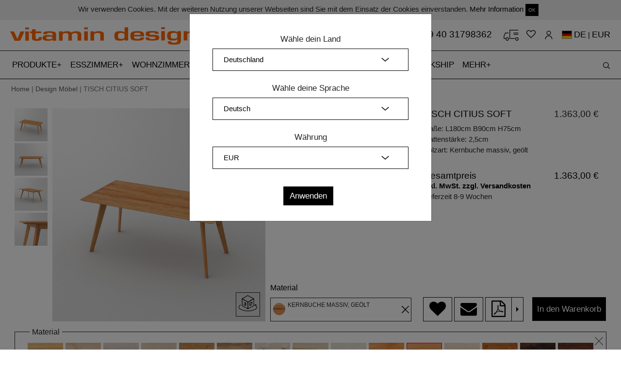

--- FILE ---
content_type: text/html; charset=utf-8
request_url: https://www.vitamin-design.de/products_workers/find_information.js?values%5BLength%5D=180&values%5BWidth%5D=90&values%5BHeight%5D=75&values%5Btimbers%5D=KBUO&sku=12198&mobile=false&iframe=0&product_title=&hide_add_to_cart=0
body_size: 2199
content:
<div class='row'>
<div class='col-12 photo-size'>
<div class='row'>
<div class='col col-lg-7'>
<h1 class='product-title'>
TISCH CITIUS SOFT
</h1>
</div>
<div class='col-auto col-lg-5 text-right'>
<span id='main-price'>
1.363,00 €
</span>
</div>
</div>
<div class='row'>
<div class='col-9'>
Maße:
L180cm
B90cm
H75cm
</div>
<div class='col-3 text-right'>
</div>
</div>
<div class='row'>
<div class='col-12'>
Plattenstärke: 2,5cm
</div>
</div>
<div class='row'>
<div class='col-9'>
Holzart: Kernbuche massiv, geölt
</div>
<div class='col-3 text-right'>

</div>
</div>
<div class='row' style='margin-top: 15px;'>
<div class='col-12'>
<p>

</p>
</div>
</div>
<div class='row'>
<div class='col-6 big-text'>
Gesamtpreis
</div>
<div class='big-text col-6 no-price-break text-right'>
1.363,00 €
</div>
</div>
<div class='row bold-links'>
<div class='col-12'>
<a target="_blank" href="/versand-b2c">inkl. MwSt. zzgl. Versandkosten</a>
<br>

Lieferzeit 8-9 Wochen
</div>
</div>
</div>
</div>
<div class='row cart-submit-buttons' style='width: 100%; position: absolute; bottom: 0;'>
<div class='col-12 d-none d-md-block'>
<div class='row pr-2'>
<div class='col-mx-auto' style='padding-left: 15px;'>
<a class="btn btn-default btn-white mr-0" data-remote="true" rel="nofollow" data-method="post" href="/wishmodal"><i class="fa fa-heart fa-2x"></i></a>
<a class="btn btn-default btn-white mr-0" href="/contacts?product_id=tisch-citius-soft"><i class="fa fa-envelope fa-2x"></i></a>
<div class='btn-group dropright'>
<a class="btn btn-default btn-white mr-0" target="_blank" href="/products/tisch-citius-soft.pdf?currency=EUR&amp;current_store_id=1&amp;hide_add_to_cart=0&amp;iframe=0&amp;mobile=false&amp;product_title=&amp;sku=12198&amp;values%5BHeight%5D=75&amp;values%5BLength%5D=180&amp;values%5BWidth%5D=90&amp;values%5Btimbers%5D=KBUO"><i class="fa fa-file-pdf-o fa-2x"></i></a>
<button aria-expanded='false' aria-haspopup='true' class='btn btn-default btn-white dropdown-toggle dropdown-toggle-split' data-toggle='dropdown' id='dropdownMenuButton' type='button'>
<span class='sr-only'>></span>
</button>
<div aria-labelledby='dropdownMenuButton' class='dropdown-menu pdf-dropdown'>
<a target="_blank" class="dropdown-item" href="/products/tisch-citius-soft.pdf?currency=EUR&amp;current_store_id=1&amp;hide_add_to_cart=0&amp;iframe=0&amp;image_index=1&amp;mobile=false&amp;product_title=&amp;sku=12198&amp;values%5BHeight%5D=75&amp;values%5BLength%5D=180&amp;values%5BWidth%5D=90&amp;values%5Bheight%5D=75&amp;values%5Btimbers%5D=KBUO"><img src="/spree/products/229118/mini/T_CITIUS-S_2.5_B6x4_180x95x75_KBUO_B_0_0_0_cam1.jpg?1733735366" alt="T citius s 2.5 b6x4 180x95x75 kbuo b 0 0 0 cam1" />
</a><a target="_blank" class="dropdown-item" href="/products/tisch-citius-soft.pdf?currency=EUR&amp;current_store_id=1&amp;hide_add_to_cart=0&amp;iframe=0&amp;image_index=2&amp;mobile=false&amp;product_title=&amp;sku=12198&amp;values%5BHeight%5D=75&amp;values%5BLength%5D=180&amp;values%5BWidth%5D=90&amp;values%5Bheight%5D=75&amp;values%5Btimbers%5D=KBUO"><img src="/spree/products/229119/mini/T_CITIUS-S_2.5_B6x4_180x95x75_KBUO_B_0_0_0_cam2.jpg?1733735367" alt="T citius s 2.5 b6x4 180x95x75 kbuo b 0 0 0 cam2" />
</a><a target="_blank" class="dropdown-item" href="/products/tisch-citius-soft.pdf?currency=EUR&amp;current_store_id=1&amp;hide_add_to_cart=0&amp;iframe=0&amp;image_index=3&amp;mobile=false&amp;product_title=&amp;sku=12198&amp;values%5BHeight%5D=75&amp;values%5BLength%5D=180&amp;values%5BWidth%5D=90&amp;values%5Bheight%5D=75&amp;values%5Btimbers%5D=KBUO"><img src="/spree/products/229120/mini/T_CITIUS-S_2.5_B6x4_180x95x75_KBUO_B_0_0_0_cam3.jpg?1733735369" alt="T citius s 2.5 b6x4 180x95x75 kbuo b 0 0 0 cam3" />
</a><a target="_blank" class="dropdown-item" href="/products/tisch-citius-soft.pdf?currency=EUR&amp;current_store_id=1&amp;hide_add_to_cart=0&amp;iframe=0&amp;image_index=4&amp;mobile=false&amp;product_title=&amp;sku=12198&amp;values%5BHeight%5D=75&amp;values%5BLength%5D=180&amp;values%5BWidth%5D=90&amp;values%5Bheight%5D=75&amp;values%5Btimbers%5D=KBUO"><img src="/spree/products/229121/mini/T_CITIUS-S_2.5_B6x4_180x95x75_KBUO_B_0_0_0_cam4.jpg?1733735371" alt="T citius s 2.5 b6x4 180x95x75 kbuo b 0 0 0 cam4" />
</a></div>
</div>
</div>
<div class='col pl-lg-2'>
<form id="add-to-cart-form" action="/orders/populate" accept-charset="UTF-8" data-remote="true" method="post"><input name="utf8" type="hidden" value="&#x2713;" /><input type="hidden" name="variant_id" id="variant_id" value="12198" />
<input type="hidden" name="quantity" id="quantity" value="1" class="title" />
<input type="hidden" name="adjustments" id="adjustments" value="{&quot;timbers&quot;:{&quot;value&quot;:21,&quot;price&quot;:0.0,&quot;type&quot;:&quot;timber&quot;}}" />
<input type="hidden" name="variant_params" id="variant_params" value="{&quot;values&quot;:{&quot;Length&quot;:&quot;180&quot;,&quot;Width&quot;:&quot;90&quot;,&quot;Height&quot;:&quot;75&quot;,&quot;timbers&quot;:&quot;KBUO&quot;,&quot;height&quot;:&quot;75&quot;},&quot;sku&quot;:&quot;12198&quot;,&quot;mobile&quot;:&quot;false&quot;,&quot;iframe&quot;:&quot;0&quot;,&quot;product_title&quot;:&quot;&quot;,&quot;hide_add_to_cart&quot;:&quot;0&quot;,&quot;controller&quot;:&quot;spree/products_workers&quot;,&quot;action&quot;:&quot;find_information&quot;,&quot;format&quot;:&quot;js&quot;,&quot;current_store_id&quot;:1}" />
<input type="hidden" name="total" id="total" value="1363.0" />
<button name="button" type="submit" class="btn btn-default btn-full btn-black" id="add-to-cart-button">In den Warenkorb
</button></form></div>
</div>
</div>
</div>
<div class='fixed-bottom mobile-bottom py-2 d-block d-sm-block d-md-none'>
<div class='row'>
<div class='col-md-12'>
<a class="btn btn-default btn-without-margin btn-sm" data-remote="true" rel="nofollow" data-method="post" href="/wishmodal"><i class="fa fa-heart fa-2x"></i></a>
<a class="btn btn-default btn-without-margin btn-sm" href="/contacts?product_id=tisch-citius-soft"><i class="fa fa-envelope fa-2x"></i></a>
<a class="btn btn-default btn-without-margin btn-sm" target="_blank" href="/products/tisch-citius-soft.pdf?current_store_id=1&amp;hide_add_to_cart=0&amp;iframe=0&amp;mobile=false&amp;product_title=&amp;sku=12198&amp;values%5BHeight%5D=75&amp;values%5BLength%5D=180&amp;values%5BWidth%5D=90&amp;values%5Bheight%5D=75&amp;values%5Btimbers%5D=KBUO"><i class="fa fa-file-pdf-o fa-2x"></i></a>
<a class="btn btn-default btn-black btn-without-margin add-to-cart-bottom" id="add-to-cart-mobile" href="#">In den Warenkorb</a>
</div>
</div>
</div>
<input type="hidden" name="total_price" id="total_price" value="1363.0" />
<input type="hidden" name="total_sku" id="total_sku" value="T_CITIUS-S_2.5_B6x4_180x90x75_KBUO" />
<input type="hidden" name="total_pdf_url" id="total_pdf_url" value="https://www.vitamin-design.de/products/tisch-citius-soft.pdf?currency=EUR&amp;current_store_id=1&amp;hide_add_to_cart=0&amp;iframe=0&amp;mobile=false&amp;product_title=&amp;sku=12198&amp;values%5BHeight%5D=75&amp;values%5BLength%5D=180&amp;values%5BWidth%5D=90&amp;values%5Bheight%5D=75&amp;values%5Btimbers%5D=KBUO" />
  <script type="application/ld+json">
    {
      "@context": "https://schema.org/",
      "@type": "Product",
      "name": "TISCH CITIUS SOFT",
      "image": [
        "https://www.vitamin-design.de/spree/products/229118/large/T_CITIUS-S_2.5_B6x4_180x95x75_KBUO_B_0_0_0_cam1.jpg?1733735366"
       ],
      "description": "",
      "sku": "T_CITIUS-S_2.5_B6x4_180x90x75_KBUO",
      "brand": {
        "@type": "Thing",
        "name": "vitamin design"
      },
      "offers": {
        "@type": "Offer",
        "url": "https://www.vitamin-design.de/products/tisch-citius-soft.html?Height=75&Length=180&Width=90&currency=EUR&height=75&timbers=KBUO",
        "priceCurrency": "EUR",
        "price": "1363.0",
        "availability": "https://schema.org/PreOrder",
        "seller": {
          "@type": "Organization",
          "name": "vitamin design"
        }
      }
    }
  </script>



--- FILE ---
content_type: text/html; charset=utf-8
request_url: https://www.vitamin-design.de/products_workers/find_images?selected%5BLength%5D=180&selected%5BWidth%5D=90&selected%5BHeight%5D=75&selected%5Btimbers%5D=KBUO&addon_image=&iframe=0&sku=12061
body_size: 2310
content:
<div class='row'>
<div class='col-md-2 d-none d-md-block'>
<div class='row thumbnails inline' data-hook='' id='product-thumbnails'>
<div class='add-B6x4 col-12 color- pb-1 pr-62 tmb-12060 vtmb'>
<a data-fancybox="image" data-main-prefix="im_cam1.jpg" href="/spree/products/229118/original/T_CITIUS-S_2.5_B6x4_180x95x75_KBUO_B_0_0_0_cam1.jpg?1733735366"><img alt="Filigraner Massivholz Esstisch CITIUS SOFT cam1 Maßgefertigt aus Kernbuche massiv, geölt von vitamin design" class="img-fluid" src="/spree/products/229118/product/T_CITIUS-S_2.5_B6x4_180x95x75_KBUO_B_0_0_0_cam1.jpg?1733735366" />
</a></div>
<div class='add-B6x4 col-12 color- pb-1 pr-62 tmb-12060 vtmb'>
<a data-fancybox="image" data-main-prefix="im_cam2.jpg" href="/spree/products/229119/original/T_CITIUS-S_2.5_B6x4_180x95x75_KBUO_B_0_0_0_cam2.jpg?1733735367"><img alt="Filigraner Massivholz Esstisch CITIUS SOFT cam2 Maßgefertigt aus Kernbuche massiv, geölt von vitamin design" class="img-fluid" src="/spree/products/229119/product/T_CITIUS-S_2.5_B6x4_180x95x75_KBUO_B_0_0_0_cam2.jpg?1733735367" />
</a></div>
<div class='add-B6x4 col-12 color- pb-1 pr-62 tmb-12060 vtmb'>
<a data-fancybox="image" data-main-prefix="im_cam3.jpg" href="/spree/products/229120/original/T_CITIUS-S_2.5_B6x4_180x95x75_KBUO_B_0_0_0_cam3.jpg?1733735369"><img alt="Filigraner Massivholz Esstisch CITIUS SOFT cam3 Maßgefertigt aus Kernbuche massiv, geölt von vitamin design" class="img-fluid" src="/spree/products/229120/product/T_CITIUS-S_2.5_B6x4_180x95x75_KBUO_B_0_0_0_cam3.jpg?1733735369" />
</a></div>
<div class='add-B6x4 col-12 color- pb-1 pr-62 tmb-12060 vtmb'>
<a data-fancybox="image" data-main-prefix="im_cam4.jpg" href="/spree/products/229121/original/T_CITIUS-S_2.5_B6x4_180x95x75_KBUO_B_0_0_0_cam4.jpg?1733735371"><img alt="Filigraner Massivholz Esstisch CITIUS SOFT cam4 Maßgefertigt aus Kernbuche massiv, geölt von vitamin design" class="img-fluid" src="/spree/products/229121/product/T_CITIUS-S_2.5_B6x4_180x95x75_KBUO_B_0_0_0_cam4.jpg?1733735371" />
</a></div>
</div>
</div>
<div class='col-md-10 pl-md-0 pr-md-4 d-none d-md-block' data-main-prefix='cam1.jpg' id='main-image'>
<div class='plus-icon'></div>
<div class='d3d_image'>
<a target="_blank" class="model_3d_link" href="/products/tisch-citius-soft/show_3d?color%5B%5D=&amp;color%5B%5D=&amp;wood_type=tKBUO"><?xml version="1.0" encoding="utf-8"?>
<svg  class="svg-example" version="1.1" id="Layer_1" xmlns="http://www.w3.org/2000/svg" xmlns:xlink="http://www.w3.org/1999/xlink" x="0px" y="0px"
	 viewBox="0 0 71.3 61.4" style="enable-background:new 0 0 71.3 61.4;" xml:space="preserve">
<g>
	<g>
		<g>
			<path class="st0" d="M35.7,25.5l-22.5-13L12.4,13v27.8l22.3,12.1l1,0.5l1-0.5V26L35.7,25.5z M34.7,50.6l-20.3-11V15.5l20.3,11.7
				V50.6z"/>
		</g>
	</g>
	<g>
		<g>
			<path class="st0" d="M58.2,12.5l-22.5,13l-1,0.6v26.8l1,0.5l1-0.5L59,40.8V13L58.2,12.5z M57,39.6l-20.3,11V27.2L57,15.5V39.6z"
				/>
		</g>
	</g>
	<g>
		<g>
			<path class="st0" d="M58.2,12.5L35.1,0L13.2,12.5L12.4,13v1.2L34.7,27l1,0.6l1-0.6L59,14.1V13L58.2,12.5z M35.1,2.3L56,13.6
				L35.7,25.2L15.4,13.6L35.1,2.3z"/>
		</g>
	</g>
	<g>
		<path class="st0" d="M63.5,42.5c-0.5,0-1-0.4-1-0.9l-0.3-4.9c0-0.5,0.3-1,0.8-1.1l4.6-0.9c0.6-0.1,1.1,0.3,1.2,0.8
			c0.1,0.5-0.3,1.1-0.8,1.2l-3.7,0.7l0.3,4C64.5,42,64.1,42.5,63.5,42.5C63.6,42.5,63.5,42.5,63.5,42.5z"/>
	</g>
	<g>
		<path class="st0" d="M36.7,61.4c-11.1,0-20.8-2-28.8-6.1c-2.1-1.1-4.5-2.4-6.2-4.6c-2.4-3.2-2.3-7.5,0.1-10.6
			c1.3-1.6,3.1-3,5.1-3.9c0.5-0.2,1.1,0,1.3,0.5c0.2,0.5,0,1.1-0.5,1.3c-1.7,0.8-3.3,2-4.4,3.3c-1.9,2.4-1.9,5.7-0.1,8.2
			c1.4,1.9,3.6,3.1,5.5,4.1c7.7,3.9,17.1,5.8,27.9,5.8c9.8,0,18.2-1.8,25.1-5.5c1.4-0.7,2.8-1.6,4.1-2.5c1-0.7,2-1.4,2.6-2.4
			c1.3-1.9,0.8-4.6-0.2-6.5c-1.2-2.1-3.2-3.9-5.6-4.9c-0.5-0.2-0.7-0.8-0.5-1.3c0.2-0.5,0.8-0.7,1.3-0.5c2.7,1.2,5.1,3.3,6.5,5.8
			c1.3,2.2,2,5.8,0.1,8.6c-0.9,1.2-2,2.1-3.1,2.9c-1.4,1-2.8,1.9-4.3,2.6C55.6,59.4,46.8,61.4,36.7,61.4z"/>
	</g>
	<g>
		<g>
			<path d="M26.2,34.2L26.2,34.2c1.8,0.3,2.8-0.3,2.9-1.5c0.2-1.6-1.3-3.7-4.3-5.2c-1.8-0.9-3.5-1.2-4.4-1.2l0.4,2.3
				c0.6,0,1.9,0.2,3,0.7c1.4,0.7,2,1.5,1.9,2.2c-0.1,1-1.6,0.6-2.7,0.1l-1.3-0.6l-0.2,2l1.3,0.6c1.4,0.7,2.8,1.9,2.6,3
				c-0.1,0.9-1.1,1.2-2.8,0.3c-1.3-0.6-2.6-1.8-3.2-2.3l-0.9,1.7c0.8,0.8,2.3,2,4.1,2.8c3.6,1.7,5.9,1.2,6.2-0.8
				C29.1,37,27.8,35.2,26.2,34.2z"/>
		</g>
	</g>
	<g>
		<g>
			<path d="M50.5,25.7c-1.1-0.3-2.5,0.1-4.7,1.3c-1.3,0.7-2.5,1.5-3.5,2.2v12.1c0.6-0.3,1.6-0.7,2.9-1.4c2.2-1.2,4.1-2.8,5.3-4.5
				c1.1-1.6,1.9-3.7,1.9-6C52.4,27.1,51.7,26,50.5,25.7z M45.8,37.4c-0.3,0.2-0.7,0.4-0.9,0.4v-8c0.2-0.2,0.6-0.4,1.2-0.8
				c2.2-1.2,3.6-0.6,3.6,1.9C49.7,33.9,48.2,36.1,45.8,37.4z"/>
		</g>
	</g>
</g>
</svg>
</a></div>
<a data-fancybox="image" href="/spree/products/229118/original/T_CITIUS-S_2.5_B6x4_180x95x75_KBUO_B_0_0_0_cam1.jpg?1733735366"><img itemprop="image" class="img-fluid " alt="Filigraner Massivholz Esstisch CITIUS SOFT cam1 Maßgefertigt aus Kernbuche massiv, geölt von vitamin design" title="Filigraner Massivholz Esstisch CITIUS SOFT cam1 Maßgefertigt aus Kernbuche massiv, geölt von vitamin design" src="/spree/products/229118/large/T_CITIUS-S_2.5_B6x4_180x95x75_KBUO_B_0_0_0_cam1.jpg?1733735366" />
</a>
</div>
<div class='col-sm-12 d-md-none mobile-images'>
<div class='addon-info-div' id='addon-info-div-mobile' style='display: none;'></div>
<div class='plus-icon'></div>
<div class='d3d_image'>
<a target="_blank" class="model_3d_link" href="/products/tisch-citius-soft/show_3d?color%5B%5D=&amp;color%5B%5D=&amp;wood_type=tKBUO"><?xml version="1.0" encoding="utf-8"?>
<svg  class="svg-example" version="1.1" id="Layer_1" xmlns="http://www.w3.org/2000/svg" xmlns:xlink="http://www.w3.org/1999/xlink" x="0px" y="0px"
	 viewBox="0 0 71.3 61.4" style="enable-background:new 0 0 71.3 61.4;" xml:space="preserve">
<g>
	<g>
		<g>
			<path class="st0" d="M35.7,25.5l-22.5-13L12.4,13v27.8l22.3,12.1l1,0.5l1-0.5V26L35.7,25.5z M34.7,50.6l-20.3-11V15.5l20.3,11.7
				V50.6z"/>
		</g>
	</g>
	<g>
		<g>
			<path class="st0" d="M58.2,12.5l-22.5,13l-1,0.6v26.8l1,0.5l1-0.5L59,40.8V13L58.2,12.5z M57,39.6l-20.3,11V27.2L57,15.5V39.6z"
				/>
		</g>
	</g>
	<g>
		<g>
			<path class="st0" d="M58.2,12.5L35.1,0L13.2,12.5L12.4,13v1.2L34.7,27l1,0.6l1-0.6L59,14.1V13L58.2,12.5z M35.1,2.3L56,13.6
				L35.7,25.2L15.4,13.6L35.1,2.3z"/>
		</g>
	</g>
	<g>
		<path class="st0" d="M63.5,42.5c-0.5,0-1-0.4-1-0.9l-0.3-4.9c0-0.5,0.3-1,0.8-1.1l4.6-0.9c0.6-0.1,1.1,0.3,1.2,0.8
			c0.1,0.5-0.3,1.1-0.8,1.2l-3.7,0.7l0.3,4C64.5,42,64.1,42.5,63.5,42.5C63.6,42.5,63.5,42.5,63.5,42.5z"/>
	</g>
	<g>
		<path class="st0" d="M36.7,61.4c-11.1,0-20.8-2-28.8-6.1c-2.1-1.1-4.5-2.4-6.2-4.6c-2.4-3.2-2.3-7.5,0.1-10.6
			c1.3-1.6,3.1-3,5.1-3.9c0.5-0.2,1.1,0,1.3,0.5c0.2,0.5,0,1.1-0.5,1.3c-1.7,0.8-3.3,2-4.4,3.3c-1.9,2.4-1.9,5.7-0.1,8.2
			c1.4,1.9,3.6,3.1,5.5,4.1c7.7,3.9,17.1,5.8,27.9,5.8c9.8,0,18.2-1.8,25.1-5.5c1.4-0.7,2.8-1.6,4.1-2.5c1-0.7,2-1.4,2.6-2.4
			c1.3-1.9,0.8-4.6-0.2-6.5c-1.2-2.1-3.2-3.9-5.6-4.9c-0.5-0.2-0.7-0.8-0.5-1.3c0.2-0.5,0.8-0.7,1.3-0.5c2.7,1.2,5.1,3.3,6.5,5.8
			c1.3,2.2,2,5.8,0.1,8.6c-0.9,1.2-2,2.1-3.1,2.9c-1.4,1-2.8,1.9-4.3,2.6C55.6,59.4,46.8,61.4,36.7,61.4z"/>
	</g>
	<g>
		<g>
			<path d="M26.2,34.2L26.2,34.2c1.8,0.3,2.8-0.3,2.9-1.5c0.2-1.6-1.3-3.7-4.3-5.2c-1.8-0.9-3.5-1.2-4.4-1.2l0.4,2.3
				c0.6,0,1.9,0.2,3,0.7c1.4,0.7,2,1.5,1.9,2.2c-0.1,1-1.6,0.6-2.7,0.1l-1.3-0.6l-0.2,2l1.3,0.6c1.4,0.7,2.8,1.9,2.6,3
				c-0.1,0.9-1.1,1.2-2.8,0.3c-1.3-0.6-2.6-1.8-3.2-2.3l-0.9,1.7c0.8,0.8,2.3,2,4.1,2.8c3.6,1.7,5.9,1.2,6.2-0.8
				C29.1,37,27.8,35.2,26.2,34.2z"/>
		</g>
	</g>
	<g>
		<g>
			<path d="M50.5,25.7c-1.1-0.3-2.5,0.1-4.7,1.3c-1.3,0.7-2.5,1.5-3.5,2.2v12.1c0.6-0.3,1.6-0.7,2.9-1.4c2.2-1.2,4.1-2.8,5.3-4.5
				c1.1-1.6,1.9-3.7,1.9-6C52.4,27.1,51.7,26,50.5,25.7z M45.8,37.4c-0.3,0.2-0.7,0.4-0.9,0.4v-8c0.2-0.2,0.6-0.4,1.2-0.8
				c2.2-1.2,3.6-0.6,3.6,1.9C49.7,33.9,48.2,36.1,45.8,37.4z"/>
		</g>
	</g>
</g>
</svg>
</a></div>
<ul class='mobile-slider' data-notouch='0'>
<li>
<a data-fancybox="image-mobile" data-index="0" href="/spree/products/229118/original/T_CITIUS-S_2.5_B6x4_180x95x75_KBUO_B_0_0_0_cam1.jpg?1733735366"><img itemprop="image" class="img-fluid " alt="Filigraner Massivholz Esstisch CITIUS SOFT cam1 Maßgefertigt aus Kernbuche massiv, geölt von vitamin design" title="Filigraner Massivholz Esstisch CITIUS SOFT cam1 Maßgefertigt aus Kernbuche massiv, geölt von vitamin design" src="/spree/products/229118/large/T_CITIUS-S_2.5_B6x4_180x95x75_KBUO_B_0_0_0_cam1.jpg?1733735366" />
</a>
</li>
<li>
<a data-fancybox="image-mobile" data-index="1" href="/spree/products/229119/original/T_CITIUS-S_2.5_B6x4_180x95x75_KBUO_B_0_0_0_cam2.jpg?1733735367"><img itemprop="image" class="img-fluid " alt="Filigraner Massivholz Esstisch CITIUS SOFT cam2 Maßgefertigt aus Kernbuche massiv, geölt von vitamin design" title="Filigraner Massivholz Esstisch CITIUS SOFT cam2 Maßgefertigt aus Kernbuche massiv, geölt von vitamin design" src="/spree/products/229119/large/T_CITIUS-S_2.5_B6x4_180x95x75_KBUO_B_0_0_0_cam2.jpg?1733735367" />
</a>
</li>
<li>
<a data-fancybox="image-mobile" data-index="2" href="/spree/products/229120/original/T_CITIUS-S_2.5_B6x4_180x95x75_KBUO_B_0_0_0_cam3.jpg?1733735369"><img itemprop="image" class="img-fluid " alt="Filigraner Massivholz Esstisch CITIUS SOFT cam3 Maßgefertigt aus Kernbuche massiv, geölt von vitamin design" title="Filigraner Massivholz Esstisch CITIUS SOFT cam3 Maßgefertigt aus Kernbuche massiv, geölt von vitamin design" src="/spree/products/229120/large/T_CITIUS-S_2.5_B6x4_180x95x75_KBUO_B_0_0_0_cam3.jpg?1733735369" />
</a>
</li>
<li>
<a data-fancybox="image-mobile" data-index="3" href="/spree/products/229121/original/T_CITIUS-S_2.5_B6x4_180x95x75_KBUO_B_0_0_0_cam4.jpg?1733735371"><img itemprop="image" class="img-fluid " alt="Filigraner Massivholz Esstisch CITIUS SOFT cam4 Maßgefertigt aus Kernbuche massiv, geölt von vitamin design" title="Filigraner Massivholz Esstisch CITIUS SOFT cam4 Maßgefertigt aus Kernbuche massiv, geölt von vitamin design" src="/spree/products/229121/large/T_CITIUS-S_2.5_B6x4_180x95x75_KBUO_B_0_0_0_cam4.jpg?1733735371" />
</a>
</li>
</ul>
</div>
</div>
<script>
  $(document).ready(function () {
    selected_option = $('#Kantenschnitt .search-items:checked').val();
    old_url = $('.model_3d_link').attr('href');
    new_url = old_url.replace(/option=([^&]*)/, 'option=' + selected_option);
    $('.model_3d_link').attr('href', new_url);
  })
</script>


--- FILE ---
content_type: text/javascript; charset=utf-8
request_url: https://www.vitamin-design.de/products_workers/country_select
body_size: 14479
content:
if(!$('#simple-modal.modal').length) {
  $('.footer').after('<div class=\'modal\' id=\'simple-modal\' role=\'dialog\' tabindex=\'-1\'>\n<div class=\'modal-dialog\' role=\'document\'>\n<div class=\'modal-content\'>\n<div class=\'modal-body\'><\/div>\n<\/div>\n<\/div>\n<\/div>\n');
}

$('#simple-modal .modal-body').html('<div class=\'row mt-3 mb-3 mx-3\'>\n<div class=\'col-12 text-center\'>\n<form class=\"simple_form edit_order\" novalidate=\"novalidate\" action=\"/products_workers/set_country\" accept-charset=\"UTF-8\" method=\"post\"><input name=\"utf8\" type=\"hidden\" value=\"&#x2713;\" /><input type=\"hidden\" name=\"authenticity_token\" value=\"OfvCYWkwq+KFVTFUeeqvP8oNojM8tcYae6+MMWriBjbOm9liXhVIM4+fp7nz+nlxOMl72ikQjpaBOSLSVy0xMw==\" /><div class=\"form-group select optional country_select_country\"><label class=\"col-form-label select optional\" for=\"country_select_country\">Wähle dein Land<\/label><select class=\"form-control select optional\" name=\"country_select[country]\" id=\"country_select_country\"><option value=\"65\">Ägypten<\/option>\n<option value=\"88\">Äquatorialguinea<\/option>\n<option value=\"69\">Äthiopien<\/option>\n<option value=\"3\">Afghanistan<\/option>\n<option value=\"15\">Åland-Inseln<\/option>\n<option value=\"6\">Albanien<\/option>\n<option value=\"62\">Algerien<\/option>\n<option value=\"11\">Amerikanisch-Samoa<\/option>\n<option value=\"239\">Amerikanische Jungferninseln<\/option>\n<option value=\"1\">Andorra<\/option>\n<option value=\"8\">Angola<\/option>\n<option value=\"5\">Anguilla<\/option>\n<option value=\"9\">Antarktis<\/option>\n<option value=\"4\">Antigua und Barbuda<\/option>\n<option value=\"10\">Argentinien<\/option>\n<option value=\"7\">Armenien<\/option>\n<option value=\"14\">Aruba<\/option>\n<option value=\"16\">Aserbaidschan<\/option>\n<option value=\"13\">Australien<\/option>\n<option value=\"32\">Bahamas<\/option>\n<option value=\"23\">Bahrain<\/option>\n<option value=\"19\">Bangladesch<\/option>\n<option value=\"18\">Barbados<\/option>\n<option value=\"20\">Belgien<\/option>\n<option value=\"37\">Belize<\/option>\n<option value=\"25\">Benin<\/option>\n<option value=\"27\">Bermuda<\/option>\n<option value=\"33\">Bhutan<\/option>\n<option value=\"29\">Bolivien, Plurinationaler Staat<\/option>\n<option value=\"30\">Bonaire, Sint Eustatius und Saba<\/option>\n<option value=\"17\">Bosnien und Herzegowina<\/option>\n<option value=\"35\">Botsuana<\/option>\n<option value=\"34\">Bouvet-Insel<\/option>\n<option value=\"31\">Brasilien<\/option>\n<option value=\"238\">Britische Jungferninseln<\/option>\n<option value=\"106\">Britisches Territorium im Indischen Ozean<\/option>\n<option value=\"28\">Brunei Darussalam<\/option>\n<option value=\"22\">Bulgarien<\/option>\n<option value=\"21\">Burkina Faso<\/option>\n<option value=\"24\">Burundi<\/option>\n<option value=\"52\">Cabo Verde<\/option>\n<option value=\"124\">Cayman-Inseln<\/option>\n<option value=\"46\">Chile<\/option>\n<option value=\"48\">China<\/option>\n<option value=\"45\">Cookinseln<\/option>\n<option value=\"50\">Costa Rica<\/option>\n<option value=\"44\">Côte d&#39;Ivoire<\/option>\n<option value=\"53\">Curaçao<\/option>\n<option value=\"59\">Dänemark<\/option>\n<option value=\"40\">Demokratische Republik Kongo<\/option>\n<option selected=\"selected\" value=\"57\">Deutschland<\/option>\n<option value=\"60\">Dominica<\/option>\n<option value=\"61\">Dominikanische Republik<\/option>\n<option value=\"58\">Dschibuti<\/option>\n<option value=\"63\">Ecuador<\/option>\n<option value=\"209\">El Salvador<\/option>\n<option value=\"67\">Eritrea<\/option>\n<option value=\"64\">Estland<\/option>\n<option value=\"74\">Färöer-Inseln<\/option>\n<option value=\"72\">Falklandinseln (Malwinen)<\/option>\n<option value=\"71\">Fidschi<\/option>\n<option value=\"70\">Finnland<\/option>\n<option value=\"75\">Frankreich<\/option>\n<option value=\"80\">Französisch-Guyana<\/option>\n<option value=\"175\">Französisch-Polynesien<\/option>\n<option value=\"215\">Französische Süd- und Antarktisgebiete<\/option>\n<option value=\"76\">Gabun<\/option>\n<option value=\"85\">Gambia<\/option>\n<option value=\"79\">Georgien<\/option>\n<option value=\"82\">Ghana<\/option>\n<option value=\"83\">Gibraltar<\/option>\n<option value=\"78\">Grenada<\/option>\n<option value=\"89\">Griechenland<\/option>\n<option value=\"84\">Grönland<\/option>\n<option value=\"87\">Guadeloupe<\/option>\n<option value=\"92\">Guam<\/option>\n<option value=\"91\">Guatemala<\/option>\n<option value=\"81\">Guernsey<\/option>\n<option value=\"86\">Guinea<\/option>\n<option value=\"93\">Guinea-Bissau<\/option>\n<option value=\"94\">Guyana<\/option>\n<option value=\"99\">Haiti<\/option>\n<option value=\"96\">Heard und McDonaldinseln<\/option>\n<option value=\"235\">Heiliger Stuhl (Staat Vatikanstadt)<\/option>\n<option value=\"97\">Honduras<\/option>\n<option value=\"95\">Hongkong<\/option>\n<option value=\"105\">Indien<\/option>\n<option value=\"101\">Indonesien<\/option>\n<option value=\"104\">Insel Man<\/option>\n<option value=\"107\">Irak<\/option>\n<option value=\"108\">Iran, Islamische Republik<\/option>\n<option value=\"102\">Irland<\/option>\n<option value=\"109\">Island<\/option>\n<option value=\"103\">Israel<\/option>\n<option value=\"110\">Italien<\/option>\n<option value=\"112\">Jamaika<\/option>\n<option value=\"114\">Japan<\/option>\n<option value=\"244\">Jemen<\/option>\n<option value=\"111\">Jersey<\/option>\n<option value=\"113\">Jordanien<\/option>\n<option value=\"117\">Kambodscha<\/option>\n<option value=\"47\">Kamerun<\/option>\n<option value=\"38\">Kanada<\/option>\n<option value=\"125\">Kasachstan<\/option>\n<option value=\"186\">Katar<\/option>\n<option value=\"115\">Kenia<\/option>\n<option value=\"116\">Kirgisistan<\/option>\n<option value=\"118\">Kiribati<\/option>\n<option value=\"39\">Kokos-(Keeling-)Inseln<\/option>\n<option value=\"49\">Kolumbien<\/option>\n<option value=\"119\">Komoren<\/option>\n<option value=\"42\">Kongo<\/option>\n<option value=\"121\">Korea, Demokratische Volksrepublik<\/option>\n<option value=\"122\">Korea, Republik<\/option>\n<option value=\"98\">Kroatien<\/option>\n<option value=\"51\">Kuba<\/option>\n<option value=\"123\">Kuwait<\/option>\n<option value=\"126\">Laos, Demokratische Volksrepublik<\/option>\n<option value=\"132\">Lesotho<\/option>\n<option value=\"135\">Lettland<\/option>\n<option value=\"127\">Libanon<\/option>\n<option value=\"131\">Liberia<\/option>\n<option value=\"136\">Libyen<\/option>\n<option value=\"129\">Liechtenstein<\/option>\n<option value=\"133\">Litauen<\/option>\n<option value=\"134\">Luxemburg<\/option>\n<option value=\"148\">Macao<\/option>\n<option value=\"142\">Madagaskar<\/option>\n<option value=\"156\">Malawi<\/option>\n<option value=\"158\">Malaysia<\/option>\n<option value=\"155\">Malediven<\/option>\n<option value=\"145\">Mali<\/option>\n<option value=\"153\">Malta<\/option>\n<option value=\"137\">Marokko<\/option>\n<option value=\"143\">Marshallinseln<\/option>\n<option value=\"150\">Martinique<\/option>\n<option value=\"151\">Mauretanien<\/option>\n<option value=\"154\">Mauritius<\/option>\n<option value=\"245\">Mayotte<\/option>\n<option value=\"144\">Mazedonien, ehemalige jugoslawische Republik<\/option>\n<option value=\"157\">Mexiko<\/option>\n<option value=\"73\">Mikronesien, Föderierte Staaten von<\/option>\n<option value=\"139\">Moldau, Republik<\/option>\n<option value=\"138\">Monaco<\/option>\n<option value=\"147\">Mongolei<\/option>\n<option value=\"140\">Montenegro<\/option>\n<option value=\"152\">Montserrat<\/option>\n<option value=\"159\">Mosambik<\/option>\n<option value=\"146\">Myanmar<\/option>\n<option value=\"160\">Namibia<\/option>\n<option value=\"169\">Nauru<\/option>\n<option value=\"168\">Nepal<\/option>\n<option value=\"161\">Neukaledonien<\/option>\n<option value=\"171\">Neuseeland<\/option>\n<option value=\"165\">Nicaragua<\/option>\n<option value=\"166\">Niederlande<\/option>\n<option value=\"162\">Niger<\/option>\n<option value=\"164\">Nigeria<\/option>\n<option value=\"170\">Niue<\/option>\n<option value=\"149\">Nördliche Mariana-Inseln<\/option>\n<option value=\"163\">Norfolkinsel<\/option>\n<option value=\"167\">Norwegen<\/option>\n<option value=\"12\">Österreich<\/option>\n<option value=\"172\">Oman<\/option>\n<option value=\"178\">Pakistan<\/option>\n<option value=\"182\">Palästina, Staat<\/option>\n<option value=\"184\">Palau<\/option>\n<option value=\"173\">Panama<\/option>\n<option value=\"176\">Papua-Neuguinea<\/option>\n<option value=\"185\">Paraguay<\/option>\n<option value=\"174\">Peru<\/option>\n<option value=\"177\">Philippinen<\/option>\n<option value=\"181\">Pitcairn<\/option>\n<option value=\"179\">Polen<\/option>\n<option value=\"183\">Portugal<\/option>\n<option value=\"187\">Réunion<\/option>\n<option value=\"191\">Ruanda<\/option>\n<option value=\"188\">Rumänien<\/option>\n<option value=\"190\">Russische Föderation<\/option>\n<option value=\"26\">Saint-Barthélemy<\/option>\n<option value=\"141\">Saint Martin (Französischer Teil)<\/option>\n<option value=\"210\">Saint-Martin (Niederländischer Teil)<\/option>\n<option value=\"193\">Salomoninseln<\/option>\n<option value=\"247\">Sambia<\/option>\n<option value=\"243\">Samoa<\/option>\n<option value=\"203\">San Marino<\/option>\n<option value=\"208\">São Tomé und Príncipe<\/option>\n<option value=\"192\">Saudi-Arabien<\/option>\n<option value=\"196\">Schweden<\/option>\n<option value=\"43\">Schweiz<\/option>\n<option value=\"204\">Senegal<\/option>\n<option value=\"189\">Serbien<\/option>\n<option value=\"194\">Seychellen<\/option>\n<option value=\"202\">Sierra Leone<\/option>\n<option value=\"248\">Simbabwe<\/option>\n<option value=\"197\">Singapur<\/option>\n<option value=\"201\">Slowakei<\/option>\n<option value=\"199\">Slowenien<\/option>\n<option value=\"205\">Somalia<\/option>\n<option value=\"90\">South Georgia und die Südlichen Sandwichinseln<\/option>\n<option value=\"68\">Spanien<\/option>\n<option value=\"130\">Sri Lanka<\/option>\n<option value=\"198\">St. Helena, Ascension und Tristan da Cunha<\/option>\n<option value=\"120\">St. Kitts und Nevis<\/option>\n<option value=\"128\">St. Lucia<\/option>\n<option value=\"180\">St. Pierre und Miquelon<\/option>\n<option value=\"236\">St. Vincent und die Grenadinen<\/option>\n<option value=\"195\">Sudan<\/option>\n<option value=\"246\">Südafrika<\/option>\n<option value=\"207\">Südsudan<\/option>\n<option value=\"206\">Suriname<\/option>\n<option value=\"200\">Svalbard und Jan Mayen<\/option>\n<option value=\"212\">Swasiland<\/option>\n<option value=\"211\">Syrien, Arabische Republik<\/option>\n<option value=\"218\">Tadschikistan<\/option>\n<option value=\"227\">Taiwan<\/option>\n<option value=\"228\">Tansania, Vereinigte Republik<\/option>\n<option value=\"217\">Thailand<\/option>\n<option value=\"220\">Timor-Leste<\/option>\n<option value=\"216\">Togo<\/option>\n<option value=\"219\">Tokelau<\/option>\n<option value=\"223\">Tonga<\/option>\n<option value=\"225\">Trinidad und Tobago<\/option>\n<option value=\"214\">Tschad<\/option>\n<option value=\"56\">Tschechische Republik<\/option>\n<option value=\"224\">Türkei<\/option>\n<option value=\"222\">Tunesien<\/option>\n<option value=\"221\">Turkmenistan<\/option>\n<option value=\"213\">Turks- und Caicosinseln<\/option>\n<option value=\"226\">Tuvalu<\/option>\n<option value=\"230\">Uganda<\/option>\n<option value=\"229\">Ukraine<\/option>\n<option value=\"100\">Ungarn<\/option>\n<option value=\"231\">United States Minor Outlying Islands<\/option>\n<option value=\"233\">Uruguay<\/option>\n<option value=\"234\">Usbekistan<\/option>\n<option value=\"241\">Vanuatu<\/option>\n<option value=\"237\">Venezuela, Bolivarische Republik<\/option>\n<option value=\"2\">Vereinigte Arabische Emirate<\/option>\n<option value=\"232\">Vereinigte Staaten<\/option>\n<option value=\"77\">Vereinigtes Königreich<\/option>\n<option value=\"240\">Vietnam<\/option>\n<option value=\"242\">Wallis und Futuna<\/option>\n<option value=\"54\">Weihnachtsinseln<\/option>\n<option value=\"36\">Weißrussland<\/option>\n<option value=\"66\">Westsahara<\/option>\n<option value=\"41\">Zentralafrikanische Republik<\/option>\n<option value=\"55\">Zypern<\/option><\/select><\/div>\n<div class=\"form-group select optional country_select_language\"><label class=\"col-form-label select optional\" for=\"country_select_language\">Wähle deine Sprache<\/label><select class=\"form-control select optional\" name=\"country_select[language]\" id=\"country_select_language\"><option value=\"en\">Englisch<\/option>\n<option selected=\"selected\" value=\"de\">Deutsch<\/option>\n<option value=\"ja\"><span class=\"translation_missing\" title=\"translation missing: de.japanese\">Japanese<\/span><\/option><\/select><\/div>\n<div class=\"form-group select optional country_select_currency\"><label class=\"col-form-label select optional\" for=\"country_select_currency\">Währung<\/label><select class=\"form-control select optional\" name=\"country_select[currency]\" id=\"country_select_currency\"><option selected=\"selected\" value=\"EUR\">EUR<\/option>\n<option value=\"USD\">USD<\/option>\n<option value=\"GBP\">GBP<\/option>\n<option value=\"CHF\">CHF<\/option>\n<option value=\"DKK\">DKK<\/option>\n<option value=\"SEK\">SEK<\/option>\n<option value=\"CZK\">CZK<\/option>\n<option value=\"JPY\">JPY<\/option><\/select><\/div>\n<div class=\"form-group hidden country_select_de_url\"><input class=\"form-control hidden\" type=\"hidden\" name=\"country_select[de_url]\" id=\"country_select_de_url\" /><\/div>\n<div class=\"form-group hidden country_select_en_url\"><input class=\"form-control hidden\" type=\"hidden\" name=\"country_select[en_url]\" id=\"country_select_en_url\" /><\/div>\n<div class=\"form-group hidden country_select_ja_url\"><input class=\"form-control hidden\" type=\"hidden\" name=\"country_select[ja_url]\" id=\"country_select_ja_url\" /><\/div>\n<input type=\"submit\" name=\"commit\" value=\"Anwenden\" class=\"btn btn-default\" data-disable-with=\"Anwenden\" />\n<\/form><\/div>\n<\/div>\n');
$('#country_select_de_url').val($('#de_address').val());
$('#country_select_en_url').val($('#en_address').val());
$('#country_select_ja_url').val($('#ja_address').val());
$('#simple-modal.modal').modal('show');